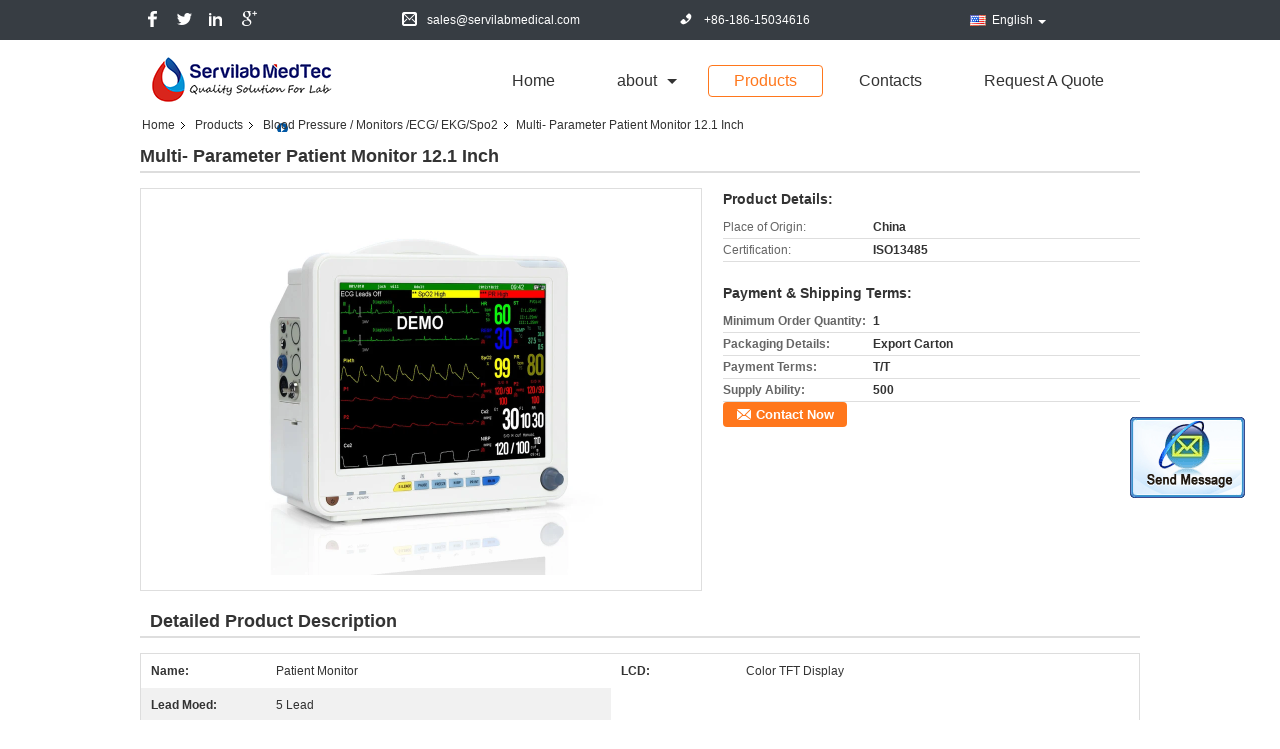

--- FILE ---
content_type: text/html
request_url: https://www.servilabmedical.com/sale-13754828-multi-parameter-patient-monitor-12-1-inch.html
body_size: 14377
content:

<!DOCTYPE html>
<html lang="en">
<head>
	<meta charset="utf-8">
	<meta http-equiv="X-UA-Compatible" content="IE=edge">
	<meta name="viewport" content="width=device-width, initial-scale=1">
    <title>Multi- Parameter Patient Monitor 12.1 Inch</title>
    <meta name="keywords" content="Blood Pressure / Monitors /ECG/ EKG/Spo2, Multi- Parameter Patient Monitor 12.1 Inch, Quality Blood Pressure / Monitors /ECG/ EKG/Spo2, Blood Pressure / Monitors /ECG/ EKG/Spo2 supplier" />
    <meta name="description" content="Quality Blood Pressure / Monitors /ECG/ EKG/Spo2 manufacturers & exporter - buy Multi- Parameter Patient Monitor 12.1 Inch from China manufacturer." />
    <link type="text/css" rel="stylesheet"
          href="/images/global.css" media="all">
    <link type="text/css" rel="stylesheet"
          href="/photo/servilabmedical/sitetpl/style/common.css" media="all">
    <script type="text/javascript" src="/js/jquery.js"></script>
    <script type="text/javascript" src="/js/common.js"></script>
<meta property="og:title" content="Multi- Parameter Patient Monitor 12.1 Inch" />
<meta property="og:description" content="Quality Blood Pressure / Monitors /ECG/ EKG/Spo2 manufacturers & exporter - buy Multi- Parameter Patient Monitor 12.1 Inch from China manufacturer." />
<meta property="og:type" content="product" />
<meta property="og:availability" content="instock" />
<meta property="og:site_name" content="Servilab Medical Corp., Ltd." />
<meta property="og:url" content="https://www.servilabmedical.com/sale-13754828-multi-parameter-patient-monitor-12-1-inch.html" />
<meta property="og:image" content="https://www.servilabmedical.com/photo/ps33455286-multi_parameter_patient_monitor_12_1_inch.jpg" />
<link rel="canonical" href="https://www.servilabmedical.com/sale-13754828-multi-parameter-patient-monitor-12-1-inch.html" />
<link rel="alternate" href="https://m.servilabmedical.com/sale-13754828-multi-parameter-patient-monitor-12-1-inch.html" media="only screen and (max-width: 640px)" />
<style type="text/css">
/*<![CDATA[*/
.consent__cookie {position: fixed;top: 0;left: 0;width: 100%;height: 0%;z-index: 100000;}.consent__cookie_bg {position: fixed;top: 0;left: 0;width: 100%;height: 100%;background: #000;opacity: .6;display: none }.consent__cookie_rel {position: fixed;bottom:0;left: 0;width: 100%;background: #fff;display: -webkit-box;display: -ms-flexbox;display: flex;flex-wrap: wrap;padding: 24px 80px;-webkit-box-sizing: border-box;box-sizing: border-box;-webkit-box-pack: justify;-ms-flex-pack: justify;justify-content: space-between;-webkit-transition: all ease-in-out .3s;transition: all ease-in-out .3s }.consent__close {position: absolute;top: 20px;right: 20px;cursor: pointer }.consent__close svg {fill: #777 }.consent__close:hover svg {fill: #000 }.consent__cookie_box {flex: 1;word-break: break-word;}.consent__warm {color: #777;font-size: 16px;margin-bottom: 12px;line-height: 19px }.consent__title {color: #333;font-size: 20px;font-weight: 600;margin-bottom: 12px;line-height: 23px }.consent__itxt {color: #333;font-size: 14px;margin-bottom: 12px;display: -webkit-box;display: -ms-flexbox;display: flex;-webkit-box-align: center;-ms-flex-align: center;align-items: center }.consent__itxt i {display: -webkit-inline-box;display: -ms-inline-flexbox;display: inline-flex;width: 28px;height: 28px;border-radius: 50%;background: #e0f9e9;margin-right: 8px;-webkit-box-align: center;-ms-flex-align: center;align-items: center;-webkit-box-pack: center;-ms-flex-pack: center;justify-content: center }.consent__itxt svg {fill: #3ca860 }.consent__txt {color: #a6a6a6;font-size: 14px;margin-bottom: 8px;line-height: 17px }.consent__btns {display: -webkit-box;display: -ms-flexbox;display: flex;-webkit-box-orient: vertical;-webkit-box-direction: normal;-ms-flex-direction: column;flex-direction: column;-webkit-box-pack: center;-ms-flex-pack: center;justify-content: center;flex-shrink: 0;}.consent__btn {width: 280px;height: 40px;line-height: 40px;text-align: center;background: #3ca860;color: #fff;border-radius: 4px;margin: 8px 0;-webkit-box-sizing: border-box;box-sizing: border-box;cursor: pointer }.consent__btn:hover {background: #00823b }.consent__btn.empty {color: #3ca860;border: 1px solid #3ca860;background: #fff }.consent__btn.empty:hover {background: #3ca860;color: #fff }.open .consent__cookie_bg {display: block }.open .consent__cookie_rel {bottom: 0 }@media (max-width: 760px) {.consent__btns {width: 100%;align-items: center;}.consent__cookie_rel {padding: 20px 24px }}.consent__cookie.open {display: block;}.consent__cookie {display: none;}
/*]]>*/
</style>
<script type="text/javascript">
/*<![CDATA[*/
window.isvideotpl = 0;window.detailurl = '';
var isShowGuide=0;showGuideColor=0;var company_type = 4;var webim_domain = '';

var colorUrl = '';
var aisearch = 0;
var selfUrl = '';
window.playerReportUrl='/vod/view_count/report';
var query_string = ["Products","Detail"];
var g_tp = '';
var customtplcolor = 99323;
window.predomainsub = "";
/*]]>*/
</script>
</head>
<body>
<img src="/logo.gif" style="display:none" alt="logo"/>
	<div id="floatAd" style="z-index: 110000;position:absolute;right:30px;bottom:60px;display: block;
	height:245px;		">
		<form method="post"
		      onSubmit="return changeAction(this,'/contactnow.html');">
			<input type="hidden" name="pid" value="13754828"/>
			<input alt='Send Message' onclick="this.blur()" type="image"
			       src="/images/floatimage_2.gif"/>
		</form>

						<div class="t_float_inquiry">
					<ul>
											</ul>
				</div>
				</div>
<a style="display: none!important;" title="Servilab Medical Corp., Ltd." class="float-inquiry" href="/contactnow.html" onclick='setinquiryCookie("{\"showproduct\":1,\"pid\":\"13754828\",\"name\":\"Multi- Parameter Patient Monitor 12.1 Inch\",\"source_url\":\"\\/sale-13754828-multi-parameter-patient-monitor-12-1-inch.html\",\"picurl\":\"\\/photo\\/pd33455286-multi_parameter_patient_monitor_12_1_inch.jpg\",\"propertyDetail\":[[\"Name\",\"Patient Monitor\"],[\"LCD\",\"Color TFT Display\"],[\"Lead Moed\",\"5 Lead\"],[\"Place of Origin\",\"China\"]],\"company_name\":null,\"picurl_c\":\"\\/photo\\/pc33455286-multi_parameter_patient_monitor_12_1_inch.jpg\",\"price\":\"\",\"username\":\"\\u674e\",\"viewTime\":\"Last Login : 6 hours 44 minutes ago\",\"subject\":\"Please send me FOB price on Multi- Parameter Patient Monitor 12.1 Inch\",\"countrycode\":\"\"}");'></a>
<div class="cont_main_whole">
<div class="f_header_contactall_son2">
    <table cellspacing="0" cellpadding="0" class="header_top">
        <tr>
            <td class="social_links_list">
                                    <a target="_blank" class="facebook"></a>
                                    <a target="_blank" class="twitter"></a>
                                    <a target="_blank" class="linkedin"></a>
                                    <a target="_blank" class="google"></a>
                                <script>
                    var title = $("f_header_contactall_son2").text();
                    var href = this.location.href;
                    $(".social_links_list a").each(function () {
                        if ($(this).hasClass("facebook")) {
                            $(this).attr("href", "http://www.facebook.com/sharer/sharer.php?u=" + href + "&t=" + title);
                        }
                        if ($(this).hasClass("twitter")) {
                            $(this).attr("href", "http://twitter.com/home?status=" + href + " " + title);
                        }
                        if ($(this).hasClass("linkedin")) {
                            $(this).attr("href", "http://www.linkedin.com/shareArticle?mini=true&url=" + href + "&title=" + title);
                        }
                        if ($(this).hasClass("google")) {
                            $(this).attr("href", "http://www.google.com/bookmarks/mark?op=add&bkmk=" + href + "&title=" + title);
                        }
                    });
                </script>
            </td>
            <td class="address"><span class="address_icon"></span>No.408 Qingnian Nan Road Yantai Shandong China 264000</td>
            <td class="email"><span class="email_icon"></span>sales@servilabmedical.com</td>
            <td class="phone"><span class="phone_icon"></span><span id="hourZone"></span></td>
            <td>
                                <div class="f_cur select_language_wrap" id="selectlang">
                                        <a id="tranimg"
                       href="javascript:void(0)"
                       rel="nofollow"
                       class="ope english">English<span class="fh_jiantou"></span>
                    </a>
                    <dl id="p_l" class="select_language" style="display: none">
                                                    <dt class="english">
                                                                                                    <div style="cursor: pointer;">English</div>
                                                            </dt>
                                                    <dt class="french">
                                                                                                    <div style="cursor: pointer;">French</div>
                                                            </dt>
                                                    <dt class="russian">
                                                                                                    <div style="cursor: pointer;">Russian</div>
                                                            </dt>
                                                    <dt class="spanish">
                                                                                                    <div style="cursor: pointer;">Spanish</div>
                                                            </dt>
                                            </dl>
                </div>
                            </td>
        </tr>
    </table>
</div>
    <script>
        var show_f_header_main_dealZoneHour = true;
    </script>

<script>
    if(window.addEventListener){
        window.addEventListener("load",function(){
            $(".select_language_wrap").mouseover(function () {
                $(this).children(".select_language").show();
            })
            $(".select_language_wrap").mouseout(function () {
                $(this).children(".select_language").hide();
            })
            if ((typeof(show_f_header_main_dealZoneHour) != "undefined") && show_f_header_main_dealZoneHour) {
                f_header_main_dealZoneHour(
                    "0",
                    "0",
                    "0",
                    "0",
                    "+86-186-15034616",
                    "");
            }
        },false);
    }
    else{
        window.attachEvent("onload",function(){
            $(".select_language_wrap").mouseover(function () {
                $(this).children(".select_language").show();
            })
            $(".select_language_wrap").mouseout(function () {
                $(this).children(".select_language").hide();
            })
            if ((typeof(show_f_header_main_dealZoneHour) != "undefined") && show_f_header_main_dealZoneHour) {
                f_header_main_dealZoneHour(
                    "0",
                    "0",
                    "0",
                    "0",
                    "+86-186-15034616",
                    "");
            }
        });
    }
</script>
<div class="f_header_aboutlist_son2">
    <div class="header_bottom_inner">
        <div class="logo_warp">
            <a title="" href="//www.servilabmedical.com"><img onerror="$(this).parent().hide();" src="/logo.gif" alt="" /></a>        </div>
        <ul class="menu">
            <li class="first_li "><a title="" href="/">Home</a></li>
            <li class="second_li ">
                <a title="" href="/aboutus.html">about</a>                <span class="arrow"></span>
                <ul class="other" style="display: none">
                    <li><a title="" href="/aboutus.html">company profile</a></li>
                    <li><a title="" href="/factory.html">Factory Tour</a></li>
                    <li><a title="" href="/quality.html">Quality Control</a></li>
                </ul>
            </li>
            <li class="active">
                <a title="" href="/products.html">Products</a>            </li>
            <li >
                <a title="" href="/contactus.html">Contacts</a>            </li>
            <li class="last_li ">
                <form id="f_header_nav_form" method="post">
                    <input type="hidden" name="pid" value="13754828"/>
                    <a rel="nofollow"><span
                            onclick="document.getElementById('f_header_nav_form').action='/contactnow.html';document.getElementById('f_header_nav_form').submit();">Request A Quote</span></a>
                </form>
            </li>
                    </ul>
    </div>
</div>
<script type="text/javascript">
    $(function () {
        $(".second_li").mouseover(function () {
            $(this).children(".other").show();
        })
        $(".second_li").mouseout(function () {
            $(this).children(".other").hide();
        })
    })
</script>
    </div>
<div class="cont_main_box">
   <div class="f_header_breadcrumb">
    <a title="" href="/">Home</a>    <a title="" href="/products.html">Products</a><a title="" href="/supplier-178263-blood-pressure-monitors-ecg-ekg-spo2">Blood Pressure / Monitors /ECG/ EKG/Spo2</a><h2 class="index-bread" >Multi- Parameter Patient Monitor 12.1 Inch</h2></div>
    <div class="f_product_detailmain_lr">
    <!--显示联系信息，商品名移动到这里-->
    <h1>Multi- Parameter Patient Monitor 12.1 Inch</h1>
<div class="cont" style="position: relative;">
        <div class="cont_m">
        <table width="100%" height="100%">
            <tbody>
            <tr>
                <td style="vertical-align: middle;text-align: center;">
                    <a id="largeimg" target="_blank" title="Multi- Parameter Patient Monitor 12.1 Inch" href="/photo/pl33455286-multi_parameter_patient_monitor_12_1_inch.jpg"><img id="productImg" rel="/photo/ps33455286-multi_parameter_patient_monitor_12_1_inch.jpg" src="/photo/pl33455286-multi_parameter_patient_monitor_12_1_inch.jpg" alt="Multi- Parameter Patient Monitor 12.1 Inch" /></a>                </td>
            </tr>
            </tbody>
        </table>
    </div>
        <div class="cont_r cont_r_wide">
<!--显示联系信息，商品名移动到这里-->
        
        <h3>Product Details:</h3>
                    <table class="tables data" width="100%" border="0" cellpadding="0" cellspacing="0">
                <tbody>
                                    <tr>
                        <td class="p_name">Place of Origin:</td>
                        <td class="p_attribute">China</td>
                    </tr>
                                    <tr>
                        <td class="p_name">Certification:</td>
                        <td class="p_attribute">ISO13485</td>
                    </tr>
                                                </tbody>
            </table>
        
                    <h3 style="margin-top: 20px;">Payment & Shipping Terms:</h3>
            <table class="tables data" width="100%" border="0" cellpadding="0" cellspacing="0">
                <tbody>
                                    <tr>
                        <th class="p_name">Minimum Order Quantity:</th>
                        <td class="p_attribute">1</td>
                    </tr>
                                    <tr>
                        <th class="p_name">Packaging Details:</th>
                        <td class="p_attribute">Export Carton</td>
                    </tr>
                                    <tr>
                        <th class="p_name">Payment Terms:</th>
                        <td class="p_attribute">T/T</td>
                    </tr>
                                    <tr>
                        <th class="p_name">Supply Ability:</th>
                        <td class="p_attribute">500</td>
                    </tr>
                                                </tbody>
            </table>
                        <a href="/contactnow.html"
           onclick='setinquiryCookie("{\"showproduct\":1,\"pid\":\"13754828\",\"name\":\"Multi- Parameter Patient Monitor 12.1 Inch\",\"source_url\":\"\\/sale-13754828-multi-parameter-patient-monitor-12-1-inch.html\",\"picurl\":\"\\/photo\\/pd33455286-multi_parameter_patient_monitor_12_1_inch.jpg\",\"propertyDetail\":[[\"Name\",\"Patient Monitor\"],[\"LCD\",\"Color TFT Display\"],[\"Lead Moed\",\"5 Lead\"],[\"Place of Origin\",\"China\"]],\"company_name\":null,\"picurl_c\":\"\\/photo\\/pc33455286-multi_parameter_patient_monitor_12_1_inch.jpg\",\"price\":\"\",\"username\":\"\\u674e\",\"viewTime\":\"Last Login : 0 hours 44 minutes ago\",\"subject\":\"What is the CIF price on your Multi- Parameter Patient Monitor 12.1 Inch\",\"countrycode\":\"\"}");' class="btn contact_btn"
           style="display: inline-block;background:#ff771c url(/images/css-sprite.png) -260px -214px;color:#fff;padding:0 13px 0 33px;width:auto;height:25px;line-height:26px;border:0;font-size:13px;border-radius:4px;font-weight:bold;text-decoration: none;">Contact Now</a>
            </div>
    <div class="clearfix"></div>
</div>
</div>


<script>
    var updown = '';
    var scrollFunc = function(e) {

        e = e || window.event;
        if (e.wheelDelta) {  //判断浏览器IE，谷歌滑轮事件
            if (e.wheelDelta > 0) { //当滑轮向上滚动时
                updown = 'up';
            }
            if (e.wheelDelta < 0) { //当滑轮向下滚动时
                updown = 'down';
            }
        } else if (e.detail) {  //Firefox滑轮事件
            if (e.detail > 0) { //当滑轮向下滚动时
                updown = 'up';
            }
            if (e.detail < 0) { //当滑轮向上滚动时
                updown = 'down';
            }
        }

    };
    if (document.attachEvent) {
        document.attachEvent('onmousewheel', scrollFunc);

    }
    //Firefox使用addEventListener添加滚轮事件
    if (document.addEventListener) {//firefox
        document.addEventListener('DOMMouseScroll', scrollFunc, false);
    }
    //Safari与Chrome属于同一类型
    window.onmousewheel = document.onmousewheel = scrollFunc;
    var prodoctInfovideoSetTime = true;
    $(window).scroll(function() {

        if (prodoctInfovideoSetTime) {
            videoSetTime = false;

            setTimeout(function() {
                var windowTop = $(window).scrollTop();
                $('.f_product_detailmain_lr .cont_m').each(function(index, item) {
                        var videoHeight = $(item).get(0).offsetHeight;
                        var vHeightSmail = $(item).offset().top;
                        var vHeight = $(item).offset().top + videoHeight;
                        if (updown === 'up') {
                            if (windowTop < vHeightSmail) {
                                var video = $(item).find('video');
                                if (video[0]) {
                                    var videoItem = video.get(0);
                                    videoItem.play();
                                }
                            } else {
                                var video = $(item).find(' video');
                                if (video[0]) {
                                    var videoItem = video.get(0);
                                    videoItem.pause();
                                }
                            }
                        } else {
                            if (windowTop < vHeight) {
                                var video = $(item).find('video');
                                if (video[0]) {
                                    var videoItem = video.get(0);
                                    videoItem.play();
                                }
                            } else {
                                var video = $(item).find('video');
                                if (video[0]) {
                                    var videoItem = video.get(0);
                                    videoItem.pause();
                                }
                            }
                        }
                    },
                );
                prodoctInfovideoSetTime = true;
            }, 300);
        }
    });
</script>

<script type="text/javascript">
    var areaList = [
        {image:'/photo/pl33455286-multi_parameter_patient_monitor_12_1_inch.jpg',bigimage:'/photo/ps33455286-multi_parameter_patient_monitor_12_1_inch.jpg'}];
    $(document).ready(function () {
        if (!$('#slidePic')[0])
            return;
        var i = 0, p = $('#slidePic ul'), pList = $('#slidePic ul li'), len = pList.length;
        var elePrev = $('#prev'), eleNext = $('#next');
        var w = 87, num = 4;
        if (len <= num)
            eleNext.addClass('gray');

        function prev() {
            if (elePrev.hasClass('gray')) {
                return;
            }
            p.animate({
                marginTop: -(--i) * w
            }, 500);
            if (i < len - num) {
                eleNext.removeClass('gray');
            }
            if (i == 0) {
                elePrev.addClass('gray');
            }
        }

        function next() {
            if (eleNext.hasClass('gray')) {
                return;
            }
            p.animate({
                marginTop: -(++i) * w
            }, 500);
            if (i != 0) {
                elePrev.removeClass('gray');
            }
            if (i == len - num) {
                eleNext.addClass('gray');
            }
        }

        elePrev.bind('click', prev);
        eleNext.bind('click', next);
        pList.each(function (n, v) {
            $(this).click(function () {
                if (n !== 0) {
                    $(".f-product-detailmain-lr-video").css({
                        display: "none"
                    })
                } else {
                    $(".f-product-detailmain-lr-video").css({
                        display: "block"
                    })
                }
                $('#slidePic ul li.active').removeClass('active');
                $(this).addClass('active');
                show(n);
            }).mouseover(function () {
                $(this).addClass('active');
            }).mouseout(function () {
                $(this).removeClass('active');
            })
        });

        function show(i) {
            var ad = areaList[i];
            $('#productImg').attr('src', ad.image);
            $('#productImg').attr('rel', ad.bigimage);
            $('#largeimg').attr('href', ad.bigimage);
        }

    });
    (function ($) {
        $.fn.imagezoom = function (options) {
            var settings = {
                xzoom: 310,
                yzoom: 380,
                offset: 10,
                position: "BTR",
                preload: 1
            };
            if (options) {
                $.extend(settings, options);
            }
            var noalt = '';
            var self = this;
            $(this).bind("mouseenter", function (ev) {
                var imageLeft = $(this).offset().left;//元素左边距
                var imageTop = $(this).offset().top;//元素顶边距
                var imageWidth = $(this).get(0).offsetWidth;//图片宽度
                var imageHeight = $(this).get(0).offsetHeight;//图片高度
                var boxLeft = $(this).parent().offset().left;//父框左边距
                var boxTop = $(this).parent().offset().top;//父框顶边距
                var boxWidth = $(this).parent().width();//父框宽度
                var boxHeight = $(this).parent().height();//父框高度
                noalt = $(this).attr("alt");//图片标题
                var bigimage = $(this).attr("rel");//大图地址
                $(this).attr("alt", '');//清空图片alt
                if ($("div.zoomDiv").get().length == 0) {
                    $(".f_product_detailmain_lr .cont_r").append("<div class='zoomDiv'><img class='bigimg' src='" + bigimage + "'/></div>");
                    $(document.body).append("<div class='zoomMask'>&nbsp;</div>");//放大镜框及遮罩
                }
                if (settings.position == "BTR") {
                    if (boxLeft + boxWidth + settings.offset + settings.xzoom > screen.width) {
                        leftpos = boxLeft - settings.offset - settings.xzoom;
                    } else {
                        leftpos = boxLeft + boxWidth + settings.offset;
                    }
                } else {
                    leftpos = imageLeft - settings.xzoom - settings.offset;
                    if (leftpos < 0) {
                        leftpos = imageLeft + imageWidth + settings.offset;
                    }
                }
                //$("div.zoomDiv").css({ top: 0,left: 0 });
                //   $("div.zoomDiv").width(settings.xzoom);
                //   $("div.zoomDiv").height(settings.yzoom);
                $("div.zoomDiv").show();
                $(this).css('cursor', 'crosshair');
                $(document.body).mousemove(function (e) {
                    mouse = new MouseEvent(e);
                    if (mouse.x < imageLeft || mouse.x > imageLeft + imageWidth || mouse.y < imageTop || mouse.y > imageTop + imageHeight) {
                        mouseOutImage();
                        return;
                    }
                    var bigwidth = $(".bigimg").get(0).offsetWidth;
                    var bigheight = $(".bigimg").get(0).offsetHeight;
                    var scaley = 'x';
                    var scalex = 'y';
                    if (isNaN(scalex) | isNaN(scaley)) {
                        var scalex = (bigwidth / imageWidth);
                        var scaley = (bigheight / imageHeight);
                        $("div.zoomMask").width((settings.xzoom) / scalex);
                        $("div.zoomMask").height((settings.yzoom) / scaley);
                        if (scalex == 1) {
                            $("div.zoomMask").width(100);
                        }
                        if (scaley == 1) {
                            $("div.zoomMask").height(120);
                        }
                        $("div.zoomMask").css('visibility', 'visible');
                    }
                    xpos = mouse.x - $("div.zoomMask").width() / 2;
                    ypos = mouse.y - $("div.zoomMask").height() / 2;
                    xposs = mouse.x - $("div.zoomMask").width() / 2 - imageLeft;
                    yposs = mouse.y - $("div.zoomMask").height() / 2 - imageTop;
                    xpos = (mouse.x - $("div.zoomMask").width() / 2 < imageLeft) ? imageLeft : (mouse.x + $("div.zoomMask").width() / 2 > imageWidth + imageLeft) ? (imageWidth + imageLeft - $("div.zoomMask").width()) : xpos;
                    ypos = (mouse.y - $("div.zoomMask").height() / 2 < imageTop) ? imageTop : (mouse.y + $("div.zoomMask").height() / 2 > imageHeight + imageTop) ? (imageHeight + imageTop - $("div.zoomMask").height()) : ypos;
                    $("div.zoomMask").css({top: ypos, left: xpos});
                    $("div.zoomDiv").get(0).scrollLeft = xposs * scalex;
                    $("div.zoomDiv").get(0).scrollTop = yposs * scaley;
                });
            });

            function mouseOutImage() {
                $(self).attr("alt", noalt);
                $(document.body).unbind("mousemove");
                $("div.zoomMask").remove();
                $("div.zoomDiv").remove();
            }

            //预加载
            count = 0;
            if (settings.preload) {
                $('body').append("<div style='display:none;' class='jqPreload" + count + "'></div>");
                $(this).each(function () {
                    var imagetopreload = $(this).attr("rel");
                    var content = jQuery('div.jqPreload' + count + '').html();
                    jQuery('div.jqPreload' + count + '').html(content + '<img src=\"' + imagetopreload + '\">');
                });
            }
        }
    })(jQuery);

    function MouseEvent(e) {
        this.x = e.pageX;
        this.y = e.pageY;
    }

    $(function () {
        $("#productImg").imagezoom();
    });

    function setinquiryCookie(attr) {
        var exp = new Date();
        exp.setTime(exp.getTime() + 60 * 1000);
        document.cookie = 'inquiry_extr=' + escape(attr) + ";expires=" + exp.toGMTString();
    }
</script>
   <div class="no_product_detaildesc" id="anchor_product_desc">
<div class="title"> Detailed Product Description</div>
<table cellpadding="0" cellspacing="0" class="details_table">
    <tbody>
			<tr  >
				        <th>Name:</th>
        <td>Patient Monitor</td>
		        <th>LCD:</th>
        <td>Color TFT Display</td>
		    	</tr>
			<tr class="bg_gray" >
				        <th>Lead Moed:</th>
        <td>5 Lead</td>
		    	</tr>
	    </tbody>
</table>

<div class="details_wrap">
    <div class="clearfix"></div>
    <p>
		<p><img alt="Multi- Parameter Patient Monitor 12.1 Inch" src="/images/load_icon.gif" style="width: 650px; height: 478px;" class="lazyi" data-original="/photo/servilabmedical/editor/20210407102327_85683.jpg"></p>	</p>
    <div class="clearfix10"></div>
</div>

</div>   
<div class="no_contact_detail">
	<div class="main_title">
		<strong class="main_con">Contact Details</strong>
	</div>
	<div class="content_box">
		<div class="le">
			<strong>Servilab Medical Corp., Ltd.</strong>
            <p>Contact Person:
				<b>Mr. Jestlee</b></p>            <p>Tel:
				<b>+86-186-15034616</b></p>            <p>Fax:
				<b>+86-535-6016338</b></p>            			<P class="i_m_g">
                                <a class="i_m_g_2" title="Servilab Medical Corp., Ltd. Skype" href="skype:jestlee?call"
											 onclick="return skypeCheck();"></a>                                <a class="i_m_g_3" title="Servilab Medical Corp., Ltd. E-mail" href="mailto:sales@servilabmedical.com"></a>                			</P>
		</div>
		<div class="ri">
			<form method="post"
				  action="/contactnow.html"
				  onsubmit="return jsSubmit(this);" target="_blank">
				<input type="hidden" name="from" value="1"/>
				<input type="hidden" name="pid" value="13754828"/>
				<b>Send your inquiry directly to us</b>
				<textarea name="message" maxlength="3000"
						  onkeyup="checknum(this,3000,'tno2')"
						  placeholder="Send your inquiry to our good quality Multi- Parameter Patient Monitor 12.1 Inch products."></textarea>
				<span>(<font color="red" id="tno2">0</font> / 3000)</span>

				<p><input class="btn contact_btn" type="submit" value="Contact Now" style="background:#ff771c url(/images/css-sprite.png) -260px -214px;color:#fff;padding:0 13px 0 33px;width:auto;height:25px;line-height:26px;border:0;font-size:13px;border-radius:2px;font-weight:bold;"></p>
			</form>

		</div>
	</div>

</div>
<script>
    if(window.addEventListener){
        window.addEventListener("load",function(){no_contact_detail_ready()},false);
    }
    else{
        window.attachEvent("onload",function(){no_contact_detail_ready()});
    }
</script>
   <div class="no_product_others_grid" id="anchor_product_other">
	<div class="main_title"><strong class="main_con"><span>Other Products</span>
		</strong></div>
			<div class="item_wrap">
			<dl class="item">
				<dd>
                    <a title="Mindray Dryline water trap, Adu/Ped 9200-10-10530" href="/sale-11371991-mindray-dryline-water-trap-adu-ped-9200-10-10530.html"><img alt="Mindray Dryline water trap, Adu/Ped 9200-10-10530" class="lazyi" data-original="/photo/pd21703619-mindray_dryline_water_trap_adu_ped_9200_10_10530.jpg" src="/images/load_icon.gif" /></a>                                    </dd>
				<dt>
				<span><a title="Mindray Dryline water trap, Adu/Ped 9200-10-10530" href="/sale-11371991-mindray-dryline-water-trap-adu-ped-9200-10-10530.html">Mindray Dryline water trap, Adu/Ped 9200-10-10530</a></span>

				<div class="param">
					<a title="Mindray Dryline water trap, Adu/Ped 9200-10-10530" href="/sale-11371991-mindray-dryline-water-trap-adu-ped-9200-10-10530.html"><p><strong>Description: </strong> Dryline water trap, Adu/Ped</p><p><strong>Model: </strong> 60-13100-00</p></a>				</div>
				</dt>
			</dl>
		</div>
			<div class="item_wrap">
			<dl class="item">
				<dd>
                    <a title="NIBP Simulator, CONTEC Patient Simulator,Test Instrument for Use with Oscillometric Non-Invasive Blood Pressure Monitor" href="/sale-11364161-nibp-simulator-contec-patient-simulator-test-instrument-for-use-with-oscillometric-non-invasive-bloo.html"><img alt="NIBP Simulator, CONTEC Patient Simulator,Test Instrument for Use with Oscillometric Non-Invasive Blood Pressure Monitor" class="lazyi" data-original="/photo/pd21670988-nibp_simulator_contec_patient_simulator_test_instrument_for_use_with_oscillometric_non_invasive_blood_pressure_monitor.jpg" src="/images/load_icon.gif" /></a>                                    </dd>
				<dt>
				<span><a title="NIBP Simulator, CONTEC Patient Simulator,Test Instrument for Use with Oscillometric Non-Invasive Blood Pressure Monitor" href="/sale-11364161-nibp-simulator-contec-patient-simulator-test-instrument-for-use-with-oscillometric-non-invasive-bloo.html">NIBP Simulator, CONTEC Patient Simulator,Test Instrument for Use with Oscillometric Non-Invasive Blood Pressure Monitor</a></span>

				<div class="param">
					<a title="NIBP Simulator, CONTEC Patient Simulator,Test Instrument for Use with Oscillometric Non-Invasive Blood Pressure Monitor" href="/sale-11364161-nibp-simulator-contec-patient-simulator-test-instrument-for-use-with-oscillometric-non-invasive-bloo.html"><p><strong>Type: </strong> Blood Pressure Monitor</p><p><strong>Name: </strong> NIBP Simulator</p></a>				</div>
				</dt>
			</dl>
		</div>
			<div class="item_wrap">
			<dl class="item">
				<dd>
                    <a title="MS400 Multiparameter Simulator Patient Simulator ECG Simulator" href="/sale-11364016-ms400-multiparameter-simulator-patient-simulator-ecg-simulator.html"><img alt="MS400 Multiparameter Simulator Patient Simulator ECG Simulator" class="lazyi" data-original="/photo/pd21670402-ms400_multiparameter_simulator_patient_simulator_ecg_simulator.jpg" src="/images/load_icon.gif" /></a>                                    </dd>
				<dt>
				<span><a title="MS400 Multiparameter Simulator Patient Simulator ECG Simulator" href="/sale-11364016-ms400-multiparameter-simulator-patient-simulator-ecg-simulator.html">MS400 Multiparameter Simulator Patient Simulator ECG Simulator</a></span>

				<div class="param">
					<a title="MS400 Multiparameter Simulator Patient Simulator ECG Simulator" href="/sale-11364016-ms400-multiparameter-simulator-patient-simulator-ecg-simulator.html"><p><strong>Name: </strong> Multiparameter Simulator</p><p><strong>Amplitude:: </strong> 0.5, 1.0, 1.5 and 2.0mV</p><p><strong>ECG artifacts:: </strong> 50 and 60 Hz, muscle, baseline and breathing</p><p><strong>Conventional:: </strong> All leads have the same voltage with the II-lead as the reference</p></a>				</div>
				</dt>
			</dl>
		</div>
			<div class="item_wrap">
			<dl class="item">
				<dd>
                    <a title="Mindray Patient Monitor PM9000 Mini Pump CJP37-C12B6" href="/sale-10888129-mindray-patient-monitor-pm9000-mini-pump-cjp37-c12b6.html"><img alt="Mindray Patient Monitor PM9000 Mini Pump CJP37-C12B6" class="lazyi" data-original="/photo/pd19791063-mindray_patient_monitor_pm9000_mini_pump_cjp37_c12b6.jpg" src="/images/load_icon.gif" /></a>                                    </dd>
				<dt>
				<span><a title="Mindray Patient Monitor PM9000 Mini Pump CJP37-C12B6" href="/sale-10888129-mindray-patient-monitor-pm9000-mini-pump-cjp37-c12b6.html">Mindray Patient Monitor PM9000 Mini Pump CJP37-C12B6</a></span>

				<div class="param">
					<a title="Mindray Patient Monitor PM9000 Mini Pump CJP37-C12B6" href="/sale-10888129-mindray-patient-monitor-pm9000-mini-pump-cjp37-c12b6.html"><p><strong>Name: </strong> Mini Valve</p><p><strong>Model: </strong> CJP37-C12B6</p></a>				</div>
				</dt>
			</dl>
		</div>
			<div class="item_wrap">
			<dl class="item">
				<dd>
                    <a title="Mindray Patient Monitor PM9000 Soleniod Valve CJV13-A1281 in Pair" href="/sale-10888059-mindray-patient-monitor-pm9000-soleniod-valve-cjv13-a1281-in-pair.html"><img alt="Mindray Patient Monitor PM9000 Soleniod Valve CJV13-A1281 in Pair" class="lazyi" data-original="/photo/pd19790772-mindray_patient_monitor_pm9000_soleniod_valve_cjv13_a1281_in_pair.jpg" src="/images/load_icon.gif" /></a>                                    </dd>
				<dt>
				<span><a title="Mindray Patient Monitor PM9000 Soleniod Valve CJV13-A1281 in Pair" href="/sale-10888059-mindray-patient-monitor-pm9000-soleniod-valve-cjv13-a1281-in-pair.html">Mindray Patient Monitor PM9000 Soleniod Valve CJV13-A1281 in Pair</a></span>

				<div class="param">
					<a title="Mindray Patient Monitor PM9000 Soleniod Valve CJV13-A1281 in Pair" href="/sale-10888059-mindray-patient-monitor-pm9000-soleniod-valve-cjv13-a1281-in-pair.html"><p><strong>Name: </strong> Soleniod Valve</p><p><strong>Model: </strong> CJV13-A1281</p></a>				</div>
				</dt>
			</dl>
		</div>
			<div class="item_wrap">
			<dl class="item">
				<dd>
                    <a title="Mindray Patient Monitor PM7000,PM8000,PM9000 T5 T8 Kit fast and slow Valve Soleniod Valve" href="/sale-10887602-mindray-patient-monitor-pm7000-pm8000-pm9000-t5-t8-kit-fast-and-slow-valve-soleniod-valve.html"><img alt="Mindray Patient Monitor PM7000,PM8000,PM9000 T5 T8 Kit fast and slow Valve Soleniod Valve" class="lazyi" data-original="/photo/pd19789090-mindray_patient_monitor_pm7000_pm8000_pm9000_t5_t8_kit_fast_and_slow_valve_soleniod_valve.jpg" src="/images/load_icon.gif" /></a>                                    </dd>
				<dt>
				<span><a title="Mindray Patient Monitor PM7000,PM8000,PM9000 T5 T8 Kit fast and slow Valve Soleniod Valve" href="/sale-10887602-mindray-patient-monitor-pm7000-pm8000-pm9000-t5-t8-kit-fast-and-slow-valve-soleniod-valve.html">Mindray Patient Monitor PM7000,PM8000,PM9000 T5 T8 Kit fast and slow Valve Soleniod Valve</a></span>

				<div class="param">
					<a title="Mindray Patient Monitor PM7000,PM8000,PM9000 T5 T8 Kit fast and slow Valve Soleniod Valve" href="/sale-10887602-mindray-patient-monitor-pm7000-pm8000-pm9000-t5-t8-kit-fast-and-slow-valve-soleniod-valve.html"><p><strong>Name: </strong> Soleniod Valve</p><p><strong>For: </strong> Patient Monitor</p></a>				</div>
				</dt>
			</dl>
		</div>
			<div class="item_wrap">
			<dl class="item">
				<dd>
                    <a title="Mindray PM9000 Aion AG module 9200-10-10529" href="/sale-10745529-mindray-pm9000-aion-ag-module-9200-10-10529.html"><img alt="Mindray PM9000 Aion AG module 9200-10-10529" class="lazyi" data-original="/photo/pd19260817-mindray_pm9000_aion_ag_module_9200_10_10529.jpg" src="/images/load_icon.gif" /></a>                                    </dd>
				<dt>
				<span><a title="Mindray PM9000 Aion AG module 9200-10-10529" href="/sale-10745529-mindray-pm9000-aion-ag-module-9200-10-10529.html">Mindray PM9000 Aion AG module 9200-10-10529</a></span>

				<div class="param">
									</div>
				</dt>
			</dl>
		</div>
	</div>

    <div class="clearfix"></div>
</div>
<div class="cont_main_whole">
    <style>
    .f_foot_all .f_f a {
        float: none;
        margin-left: 0;
    }
    .f_foot_all .f_f a {
        color:rgba(255,255,255,.6);
    }
</style>
<div class="f_foot_all">
        <div class="f_foot_all_inner">
                    <dl>
                <dt><a title="China Operation &amp;amp; Service Manual Manufacturers" href="/supplier-178259-operation-service-manual">Operation &amp; Service Manual</a></dt>
                <dd>
                                            <p>
                            <a title="quality Mindray BC2800 Hematology Analyzer - User manual factory" href="/sale-9112728-mindray-bc2800-hematology-analyzer-user-manual.html">Mindray BC2800 Hematology Analyzer - User manual</a>                        </p>
                                            <p>
                            <a title="quality Service Manual Mindray BC2800 Hematology Analyzer factory" href="/sale-9112729-service-manual-mindray-bc2800-hematology-analyzer.html">Service Manual Mindray BC2800 Hematology Analyzer</a>                        </p>
                                            <p>
                            <a title="quality Service Manual for Sysmex KX-21 Hematology Analyzer factory" href="/sale-9112733-service-manual-for-sysmex-kx-21-hematology-analyzer.html">Service Manual for Sysmex KX-21 Hematology Analyzer</a>                        </p>
                                            <p>
                            <a title="quality Beckman Coulter AcT.Diff II  - User manual , Operation Manual factory" href="/sale-9112735-beckman-coulter-act-diff-ii-user-manual-operation-manual.html">Beckman Coulter AcT.Diff II  - User manual , Operation Manual</a>                        </p>
                                    </dd>
            </dl>
                    <dl>
                <dt><a title="China Reaction Cuvettes Manufacturers" href="/supplier-178257-reaction-cuvettes">Reaction Cuvettes</a></dt>
                <dd>
                                            <p>
                            <a title="quality Mindray BS-300, BS-320 chemistry analyzer Reaction Cuvettes factory" href="/sale-9112707-mindray-bs-300-bs-320-chemistry-analyzer-reaction-cuvettes.html">Mindray BS-300, BS-320 chemistry analyzer Reaction Cuvettes</a>                        </p>
                                            <p>
                            <a title="quality Multicell Cuvette match with Konelab 20 20CX PRIME 30 and 60 Analyzer  984000 factory" href="/sale-9112714-multicell-cuvette-match-with-konelab-20-20cx-prime-30-and-60-analyzer-984000.html">Multicell Cuvette match with Konelab 20 20CX PRIME 30 and 60 Analyzer  984000</a>                        </p>
                                            <p>
                            <a title="quality Thermo Fisher Indiko &amp;amp; Indiko Plus TENCELL Cuvettes  Optional factory" href="/sale-9112718-thermo-fisher-indiko-indiko-plus-tencell-cuvettes-optional.html">Thermo Fisher Indiko &amp; Indiko Plus TENCELL Cuvettes  Optional</a>                        </p>
                                            <p>
                            <a title="quality Mindray BS200 Disposable Cuvettes BA31-30-41635 factory" href="/sale-9112704-mindray-bs200-disposable-cuvettes-ba31-30-41635.html">Mindray BS200 Disposable Cuvettes BA31-30-41635</a>                        </p>
                                    </dd>
            </dl>
                    <dl>
                <dt><a title="China Chemistry Spare part Manufacturers" href="/supplier-178260-chemistry-spare-part">Chemistry Spare part</a></dt>
                <dd>
                                            <p>
                            <a title="quality KONELAB Chemistry Analyzer K20, K30, K20X, K60, 20i, 30i, 60i Halogen Lamp 6V20W 981481 factory" href="/sale-9112837-konelab-chemistry-analyzer-k20-k30-k20x-k60-20i-30i-60i-halogen-lamp-6v20w-981481.html">KONELAB Chemistry Analyzer K20, K30, K20X, K60, 20i, 30i, 60i Halogen Lamp 6V20W 981481</a>                        </p>
                                            <p>
                            <a title="quality Mindray BS-380 Optical Measurement Assembly factory" href="/sale-9112847-mindray-bs-380-optical-measurement-assembly.html">Mindray BS-380 Optical Measurement Assembly</a>                        </p>
                                            <p>
                            <a title="quality Abbott Aeroset、C8000、Ci8200、C16000 Lamp factory" href="/sale-9112813-abbott-aeroset-c8000-ci8200-c16000-lamp.html">Abbott Aeroset、C8000、Ci8200、C16000 Lamp</a>                        </p>
                                            <p>
                            <a title="quality ROCHE Cobas C311 C6000 C501 12V 50W P/N 727-0536 factory" href="/sale-9112755-roche-cobas-c311-c6000-c501-12v-50w-p-n-727-0536.html">ROCHE Cobas C311 C6000 C501 12V 50W P/N 727-0536</a>                        </p>
                                    </dd>
            </dl>
        
        <dl class="f_request">
            <dt>Request A Quote</dt>
            <dd>
                <div class="f_request_search">
                    <form action="/contactnow.html" target="_blank"  method="POST" onsubmit="return ischeckemail()">
                    <input type="text" name="email" id="email_footer" placeholder="Enter Email Address">
                    <button type="submit" class="btn btn_quote">Send</button>
                    </form>

                    <div class="clearfix"></div>
                </div>

                <!--sgs-->
                
                <div class="f_a_bg">
                    <a class="youtub" title="Servilab Medical Corp., Ltd. LinkedIn" href="http://cn.linkedin.com/in/servilab"></a>                    <a class="facebook" title="Servilab Medical Corp., Ltd. Facebook" href="http://www.facebook.com/servilabmedical"></a>                    <a class="twitter" title="Servilab Medical Corp., Ltd. Twitter" href="http://twitter.com/servilabmedical"></a>                                        <div class="clearfix"></div>
                </div>
                     
                <p class="f_email">
                    <a title="Servilab Medical Corp., Ltd." href="mailto:sales@servilabmedical.com">E-Mail</a> | <a target="_self" title="Servilab Medical Corp., Ltd." href="/sitemap.html">Sitemap</a>                </p>
                                <div class="mobile_site">
                    <a href="https://m.servilabmedical.com"
                       title="Mobile Site">
                        <span class="glyphicon glyphicon-phone"></span>Mobile Site</a>
                </div>
                            </dd>
        </dl>
        <div class="clearfix"></div>
        <div class="f_f">
            <a href='/privacy.html' rel='nofollow' >Privacy Policy</a> | <a title='China Blood Pressure / Monitors /ECG/ EKG/Spo2' href=https://www.ecer.com/china-blood-pressure-monitors-ecg-ekg-spo2 target='_blank'>China Blood Pressure / Monitors /ECG/ EKG/Spo2</a> Supplier.            Copyright © 2016 - 2025 Servilab Medical Corp., Ltd.. All Rights Reserved. Developed by <a title=ECER href=https://www.ecer.com/ target='_blank'>ECER</a>        </div>
    </div>
</div>
<script>
    function ischeckemail(){
        var email=  $("#email_footer").val();
        var msg  =  "Your email is incorrect!";
        var isok = 1;
        if(email.length == 0){
            isok = 0;
        }
        if (email!= "") {
            var reg = /^\w+((-\w+)|(\.\w+))*\@[A-Za-z0-9]+((\.|-)[A-Za-z0-9]+)*\.[A-Za-z0-9]+$/;
            isok= reg.test(email);
        };
        if (!isok) {
            alert(msg);
            $("input[name='email']").focus();
            return false;
        };
        return true;
    }
</script></div>
<script type="text/javascript"> (function() {var e = document.createElement('script'); e.type = 'text/javascript'; e.async = true; e.src = '/stats.js'; var s = document.getElementsByTagName('script')[0]; s.parentNode.insertBefore(e, s); })(); </script><noscript><img style="display:none" src="/stats.php" rel="nofollow"/></noscript>
<!-- Google tag (gtag.js) -->
<script async src="https://www.googletagmanager.com/gtag/js?id=G-81QLR565RV"></script>
<script>
  window.dataLayer = window.dataLayer || [];
  function gtag(){dataLayer.push(arguments);}
  gtag('js', new Date());

  gtag('config', 'G-81QLR565RV', {cookie_flags: "SameSite=None;Secure"});
</script><script type="text/javascript">
/*<![CDATA[*/

									var htmlContent = `
								<div class="consent__cookie">
									<div class="consent__cookie_bg"></div>
									<div class="consent__cookie_rel">
										<div class="consent__close" onclick="allConsentNotGranted()">
											<svg t="1709102891149" class="icon" viewBox="0 0 1024 1024" version="1.1" xmlns="http://www.w3.org/2000/svg" p-id="3596" xmlns:xlink="http://www.w3.org/1999/xlink" width="32" height="32">
												<path d="M783.36 195.2L512 466.56 240.64 195.2a32 32 0 0 0-45.44 45.44L466.56 512l-271.36 271.36a32 32 0 0 0 45.44 45.44L512 557.44l271.36 271.36a32 32 0 0 0 45.44-45.44L557.44 512l271.36-271.36a32 32 0 0 0-45.44-45.44z" fill="#2C2C2C" p-id="3597"></path>
											</svg>
										</div>
										<div class="consent__cookie_box">
											<div class="consent__warm">Welcome to servilabmedical.com</div>
											<div class="consent__title">servilabmedical.com asks for your consent to use your personal data to:</div>
											<div class="consent__itxt"><i><svg t="1707012116255" class="icon" viewBox="0 0 1024 1024" version="1.1" xmlns="http://www.w3.org/2000/svg" p-id="11708" xmlns:xlink="http://www.w3.org/1999/xlink" width="20" height="20">
														<path d="M768 890.88H256a90.88 90.88 0 0 1-81.28-50.56 94.08 94.08 0 0 1 7.04-99.2A412.16 412.16 0 0 1 421.12 576a231.68 231.68 0 1 1 181.76 0 412.16 412.16 0 0 1 241.92 163.2 94.08 94.08 0 0 1 7.04 99.2 90.88 90.88 0 0 1-83.84 52.48zM512 631.68a344.96 344.96 0 0 0-280.96 146.56 30.08 30.08 0 0 0 0 32.64 26.88 26.88 0 0 0 24.32 16H768a26.88 26.88 0 0 0 24.32-16 30.08 30.08 0 0 0 0-32.64A344.96 344.96 0 0 0 512 631.68z m0-434.56a167.68 167.68 0 1 0 167.68 167.68A167.68 167.68 0 0 0 512 197.12z" p-id="11709"></path>
													</svg></i>Personalised advertising and content, advertising and content measurement, audience research and services development</div>
											<div class="consent__itxt"><i><svg t="1709102557526" class="icon" viewBox="0 0 1024 1024" version="1.1" xmlns="http://www.w3.org/2000/svg" p-id="2631" xmlns:xlink="http://www.w3.org/1999/xlink" width="20" height="20">
														<path d="M876.8 320H665.6c-70.4 0-128 57.6-128 128v358.4c0 70.4 57.6 128 128 128h211.2c70.4 0 128-57.6 128-128V448c0-70.4-57.6-128-128-128z m-211.2 64h211.2c32 0 64 25.6 64 64v320H608V448c0-38.4 25.6-64 57.6-64z m211.2 480H665.6c-25.6 0-44.8-12.8-57.6-38.4h320c-6.4 25.6-25.6 38.4-51.2 38.4z" p-id="2632"></path>
														<path d="M499.2 704c0-19.2-12.8-32-32-32H140.8c-19.2 0-38.4-19.2-38.4-38.4V224c0-19.2 19.2-32 38.4-32H768c19.2 0 38.4 19.2 38.4 38.4v38.4c0 19.2 12.8 32 32 32s32-12.8 32-32V224c0-51.2-44.8-96-102.4-96H140.8c-57.6 0-102.4 44.8-102.4 96v409.6c0 57.6 44.8 102.4 102.4 102.4h326.4c25.6 0 32-19.2 32-32z m0 64H326.4c-19.2 0-32 12.8-32 32s12.8 32 32 32h166.4c19.2 0 32-12.8 32-32s-12.8-32-25.6-32z" p-id="2633"></path>
													</svg></i>Store and/or access information on a device</div>
											<div class="consent__txt">Your personal data will be processed and information from your device (cookies, unique identifiers, and other device data) may be stored by, accessed by and shared with 135 TCF vendor(s) and 65 ad partner(s), or used specifically by this site or app.</div>
											<div class="consent__txt">Some vendors may process your personal data on the basis of legitimate interest, which you can object to by do not consent. Contact our platform customer service, you can also withdraw your consent.</div>


										</div>
										<div class="consent__btns">
											<span class="consent__btn" onclick="allConsentGranted()">Consent</span>
											<span class="consent__btn empty" onclick="allConsentNotGranted()">Do not consent</span>
										</div>
									</div>
								</div>
							`;
							var newElement = document.createElement('div');
							newElement.innerHTML = htmlContent;
							document.body.appendChild(newElement);
							var consent__cookie = {
								init:function(){},
								open:function(){
									document.querySelector('.consent__cookie').className = 'consent__cookie open';
									document.body.style.overflow = 'hidden';
								},
								close:function(){
									document.querySelector('.consent__cookie').className = 'consent__cookie';
									document.body.style.overflow = '';
								}
							};
		
jQuery(function($) {
floatAd('#floatAd', 2);
});
/*]]>*/
</script>
<script type="application/ld+json">
[
    {
        "@context": "https://schema.org/",
        "@type": "Product",
        "@id": "13754828",
        "name": "Multi- Parameter Patient Monitor 12.1 Inch",
        "description": "Multi- Parameter Patient Monitor 12.1 Inch, Find Complete Details about Multi- Parameter Patient Monitor 12.1 Inch from Servilab Medical Corp., Ltd. Supplier or Manufacturer on servilabmedical.com",
        "image": [
            "https://www.servilabmedical.com/photo/pl33455286-multi_parameter_patient_monitor_12_1_inch.jpg"
        ],
        "mpn": "13754828-00",
        "brand": {
            "@type": "Brand",
            "name": "Servilab Medical Corp., Ltd."
        },
        "offers": {
            "@type": "Offer",
            "url": "https://www.servilabmedical.com/sale-13754828-multi-parameter-patient-monitor-12-1-inch.html",
            "offerCount": 1,
            "availability": "https://schema.org/InStock",
            "priceCurrency": "USD",
            "price": "0.00",
            "priceValidUntil": "2026-07-10"
        },
        "review": {
            "@type": "Review",
            "author": {
                "@type": "Person",
                "name": "anonymous"
            },
            "reviewRating": {
                "@type": "Rating",
                "ratingValue": "4.7",
                "bestRating": 5
            }
        }
    },
    {
        "@context": "https://schema.org/",
        "@type": "ImageObject",
        "contentUrl": "https://www.servilabmedical.com/photo/pl33455286-multi_parameter_patient_monitor_12_1_inch.jpg",
        "creditText": "servilabmedical.com",
        "creator": {
            "@type": "Person",
            "name": "Servilab Medical Corp., Ltd."
        }
    },
    {
        "@context": "https://schema.org/",
        "@type": "BreadcrumbList",
        "itemListElement": [
            {
                "@type": "ListItem",
                "position": 1,
                "name": "Products",
                "item": "https://www.servilabmedical.com/products.html"
            },
            {
                "@type": "ListItem",
                "position": 2,
                "name": "Blood Pressure / Monitors /ECG/ EKG/Spo2",
                "item": "https://www.servilabmedical.com/supplier-178263-blood-pressure-monitors-ecg-ekg-spo2"
            }
        ]
    }
]
</script></body>
</html>
<!-- static:2025-07-10 16:44:14 -->
